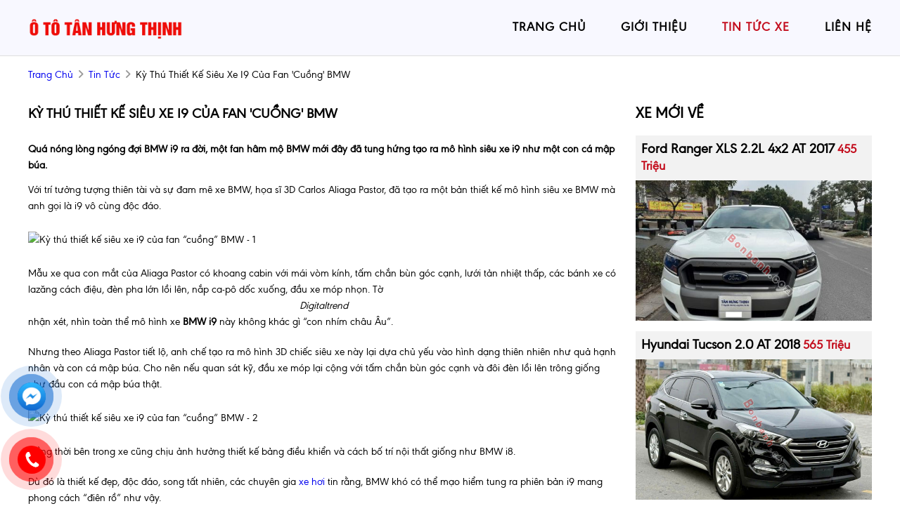

--- FILE ---
content_type: text/html; charset=utf-8
request_url: https://autotanhungthinh.com/news/466/40/ky-thu-thiet-ke-sieu-xe-i9-cua-fan-cuong-bmw
body_size: 5929
content:
<!DOCTYPE html>
<html lang="vi"><head>   
    
<base href="https://autotanhungthinh.com/" />
<meta http-equiv="Content-Type" content="text/html; charset=utf-8" />


    
<meta charset="UTF-8">
<meta http-equiv="Content-Type" content="text/html; charset=UTF-8">
<meta name="viewport" content="width=device-width, init-scale=1, maximum-scale=1"/>
<title>Kỳ thú thiết kế siêu xe i9 của fan 'cuồng' BMW</title>
<meta name="author" content="Salon Ô tô Tân Hưng Thịnh">
<meta name="description" content="Với trí tưởng tượng thiên tài và sự đam  mê xe BMW, họa sĩ 3D Carlos Aliaga Pastor, đã tạo ra một bản thiết kế mô ...">
<meta property="og:url" content="https://autotanhungthinh.com/news/466/40/ky-thu-thiet-ke-sieu-xe-i9-cua-fan-cuong-bmw" />
<meta property="og:type" content="website" />
<meta property="og:title" content="Kỳ thú thiết kế siêu xe i9 của fan 'cuồng' BMW" />
<meta property="og:description" content="Với trí tưởng tượng thiên tài và sự đam  mê xe BMW, họa sĩ 3D Carlos Aliaga Pastor, đã tạo ra một bản thiết kế mô ..." />
<meta property="og:image" content="http://24h-img.24hstatic.com/upload/1-2015/images/2015-01-05/1420469338-muvarsz_bmw2_ihna.jpg" />
<meta itemprop="image" content="http://24h-img.24hstatic.com/upload/1-2015/images/2015-01-05/1420469338-muvarsz_bmw2_ihna.jpg" /> 
<meta property="og:site_name" content="autotanhungthinh.com" />
<link rel="shortcut icon" href="https://autotanhungthinh.com/uploads/salon/images/intro/intro-01.jpg"/>
<link rel="stylesheet" type="text/css" href="https://autotanhungthinh.com/uploads/salon/fontawesome/css/all.css"/>
<link rel="stylesheet" href="https://cdnjs.cloudflare.com/ajax/libs/font-awesome/6.1.1/css/all.min.css" integrity="sha512-KfkfwYDsLkIlwQp6LFnl8zNdLGxu9YAA1QvwINks4PhcElQSvqcyVLLD9aMhXd13uQjoXtEKNosOWaZqXgel0g==" crossorigin="anonymous" referrerpolicy="no-referrer" />
<!--Css-->
<link rel="stylesheet" type="text/css" href="https://autotanhungthinh.com/uploads/salon/css/tanhungthinh_news_attr.css"/>
<link rel="stylesheet" type="text/css" href="https://autotanhungthinh.com/uploads/salon/css/tanhungthinh_styles.css"/>
<link rel="stylesheet" type="text/css" href="https://autotanhungthinh.com/uploads/salon/css/tanhungthinh_header.css"/>
<link rel="stylesheet" type="text/css" href="https://autotanhungthinh.com/uploads/salon/css/tanhungthinh_banner.css"/>
<link rel="stylesheet" type="text/css" href="https://autotanhungthinh.com/uploads/salon/css/tanhungthinh_menu.css"/>
<link rel="stylesheet" type="text/css" href="https://autotanhungthinh.com/uploads/salon/css/tanhungthinh_main.css"/>
<link rel="stylesheet" type="text/css" href="https://autotanhungthinh.com/uploads/salon/css/tanhungthinh_footer.css"/>

<!--Js-->
<script src="https://autotanhungthinh.com/uploads/salon/js/jquery.min.js" type="text/javascript"></script>
<script src="https://autotanhungthinh.com/uploads/salon/js/jquery.cookie.js" type="text/javascript"></script>
<script src="https://autotanhungthinh.com/uploads/salon/js/tanhungthinh_main.js" type="text/javascript"></script>
<script src="https://autotanhungthinh.com/uploads/salon/js/traffic_btn.js" type="text/javascript"></script>
<script src="https://autotanhungthinh.com/uploads/salon/js/tanhungthinh_news.js" type="text/javascript"></script>
<!--Slider-->
<link rel="stylesheet" type="text/css" href="https://autotanhungthinh.com/uploads/salon/plugins/slick-slider/slick.css"/>
<link rel="stylesheet" type="text/css" href="https://autotanhungthinh.com/uploads/salon//plugins/slick-slider/slick-theme.css"/>
<script src="https://autotanhungthinh.com/uploads/salon/plugins/slick-slider/slick.min.js" type="text/javascript"></script>
<link href="https://fonts.googleapis.com/css2?family=Material+Icons" rel="stylesheet">
<link href="https://fonts.googleapis.com/css2?family=Material+Icons+Outlined" rel="stylesheet">
<link href="https://fonts.googleapis.com/css2?family=Material+Icons+Round" rel="stylesheet">
<link href="https://fonts.googleapis.com/css2?family=Material+Icons+Sharp" rel="stylesheet">
<link href="https://fonts.googleapis.com/css2?family=Material+Icons+Two+Tone" rel="stylesheet">
  <!--photoswipe-->
  <link rel="stylesheet" href="https://autotanhungthinh.com/uploads/salon/plugins/photoSwipe/photoswipe.css">
  <link rel="stylesheet" href="https://autotanhungthinh.com/uploads/salon/plugins/photoSwipe/default-skin.css">
  <script src="https://autotanhungthinh.com/uploads/salon/plugins/photoSwipe/photoswipe.min.js"></script>
  <script src="https://autotanhungthinh.com/uploads/salon/plugins/photoSwipe/photoswipe-ui-default.min.js"></script>
  <script src="https://autotanhungthinh.com/uploads/salon/plugins/photoSwipe/jqPhotoSwipe.js"></script>
  <script type="text/javascript">
   var root_url = 'https://autotanhungthinh.com';
</script>
</head><body>
<main>
<nav>
  <div class="tanhungthinh-container">
      <div class="tanhungthinh-logo">
          <a href="https://autotanhungthinh.com" title="Salon Ô tô Tân Hưng Thịnh"><img src="https://autotanhungthinh.com/uploads/salon/images/logo-tan-hung-thinh.png"></a>
          <div class="tanhungthinh-icon-nav" onclick="xaMenuMb(this)">
              <p class="tanhungthinh-bar1"></p>
              <p class="tanhungthinh-bar2"></p>
              <p class="tanhungthinh-bar3"></p>
          </div>
      </div>
      <ul class="tanhungthinh-menu">
         <li class="tanhungthinh-item"><a href="https://autotanhungthinh.com" title="Salon Ô tô Tân Hưng Thịnh" >trang
        chủ</a></li>
    <li class="tanhungthinh-item"><a href="https://autotanhungthinh.com/gioi-thieu" title="giới thiệu" >giới thiệu</a></li>
    <li class="tanhungthinh-item"><a href="https://autotanhungthinh.com/tin-tuc" title="tin tức xe" class="tanhungthinh-active-menu" >tin tức xe</a></li>
    <li class="tanhungthinh-item"><a href="https://autotanhungthinh.com/lien-he" title="liên hệ" >liên hệ</a></li>
    </ul>
  </div>
</nav>

     
<script type="text/javascript">
/* <![CDATA[ */

writeJavaScriptCookie();

function writeJavaScriptCookie() {
  var date = new Date();
  date.setTime(date.getTime()+(60*60*1000));
  var the_cookie_date = date;
  var the_cookie = "cmsms_statistics_javascript_detected=true";
  the_cookie = the_cookie + ";expires=" + the_cookie_date;
  document.cookie=the_cookie;
}
/* ]]> */
</script>
    
      
    <script type="text/javascript">

/* <![CDATA[ */

writeResolutionCookie();

function writeResolutionCookie() {
  var date = new Date();
  date.setTime(date.getTime()+(60*60*1000));
  var the_cookie_date = date;
  var the_cookie = "cmsms_statistics_module_resolution="+ screen.width +"x"+ screen.height;
  var the_cookie = the_cookie + ";expires=" + the_cookie_date;
  document.cookie=the_cookie;

  var bn=navigator.appName;    // Browser Name
  if (bn.substring(0,9)=="Microsoft") {
     bn="MSIE";            // browser name, cont'd
  };         
  var cd=(bn=="MSIE")?screen.colorDepth:screen.pixelDepth; // Color depth
  if (cd!="undefined") {
    var the_depthcookie="cmsms_statistics_module_colordepth=";
    the_depthcookie=the_depthcookie+cd;
    the_depthcookie = the_depthcookie + ";expires=" + the_cookie_date;
    document.cookie=the_depthcookie;
  }
}
/* ]]> */
</script>
    
    
    
<link rel="stylesheet" href="https://autotanhungthinh.com/uploads/salon/css/tanhungthinh_news_detail.css">
<!--breadcrumb-->
    <div class="tanhungthinh-breadcrumb tanhungthinh-container">
       <a href="https://autotanhungthinh.com" title="Salon Ô tô Tân Hưng Thịnh">trang chủ</a>
        <i class="fas fa-angle-right"></i>  
         <a href="https://autotanhungthinh.com/tin-tuc" title="Tin tức">Tin tức</a>
        <i class="fas fa-angle-right"></i>
        <span class="tanhungthinh-text">Kỳ thú thiết kế siêu xe i9 của fan 'cuồng' BMW</span>
    </div>

<div class="tanhungthinh-wrapper tanhungthinh-container">
    <!--chi tiết bài viết tin tức-->
    <div class="tanhungthinh-col-l" style='line-height: 22px;'>
                                 <h2 class="tanhungthinh-title-detail" style="font-weight: bold;">Kỳ th&uacute; thiết kế si&ecirc;u xe i9 của fan &#039;cuồng&#039; BMW</h2>
                <div class="tanhungthinh-description">
            <strong style="font-size: 16px !important; line-height: 25px;"><p>Qu&aacute; n&oacute;ng l&ograve;ng ng&oacute;ng đợi BMW i9 ra đời, một fan h&acirc;m mộ BMW mới đ&acirc;y đ&atilde; tung hứng tạo ra m&ocirc; h&igrave;nh si&ecirc;u xe i9 như một con c&aacute; mập b&uacute;a.</p></strong>
        </div>
                        <div class="tanhungthinh-news-content news-content-dt">
            <p>Với tr&iacute; tưởng tượng thi&ecirc;n t&agrave;i v&agrave; sự đam  m&ecirc; xe BMW, họa sĩ 3D Carlos Aliaga Pastor, đ&atilde; tạo ra một bản thiết kế m&ocirc;  h&igrave;nh si&ecirc;u xe BMW m&agrave; anh gọi l&agrave; i9 v&ocirc; c&ugrave;ng độc đ&aacute;o.</p>
<p><img class="news-image" style="display: block; margin-left: auto; margin-right: auto;" src="http://24h-img.24hstatic.com/upload/1-2015/images/2015-01-05/1420469338-muvarsz_bmw2_ihna.jpg" alt="Kỳ th&uacute; thiết kế si&ecirc;u xe i9 của fan &ldquo;cuồng&rdquo; BMW - 1" width="550" /></p>
<p>Mẫu xe qua con mắt của Aliaga Pastor c&oacute;  khoang cabin với m&aacute;i v&ograve;m k&iacute;nh, tấm chắn b&ugrave;n g&oacute;c cạnh, lưới tản nhiệt  thấp, c&aacute;c b&aacute;nh xe c&oacute; lazăng c&aacute;ch điệu, đ&egrave;n pha lớn lồi l&ecirc;n, nắp ca-p&ocirc;  dốc xuống, đầu xe m&oacute;p nhọn. Tờ <em>Digitaltrend</em> nhận x&eacute;t, nh&igrave;n to&agrave;n thể m&ocirc; h&igrave;nh xe <strong>BMW i9</strong> n&agrave;y kh&ocirc;ng kh&aacute;c g&igrave; &ldquo;con nh&iacute;m ch&acirc;u &Acirc;u&rdquo;.</p>
<p>Nhưng theo Aliaga Pastor tiết lộ, anh  chế tạo ra m&ocirc; h&igrave;nh 3D chiếc si&ecirc;u xe n&agrave;y lại dựa chủ yếu v&agrave;o h&igrave;nh dạng  thi&ecirc;n nhi&ecirc;n như quả hạnh nh&acirc;n v&agrave; con c&aacute; mập b&uacute;a. Cho n&ecirc;n nếu quan s&aacute;t  kỹ, đầu xe m&oacute;p lại cộng với tấm chắn b&ugrave;n g&oacute;c cạnh&nbsp; v&agrave; đ&ocirc;i đ&egrave;n lồi l&ecirc;n  tr&ocirc;ng giống như đầu con c&aacute; mập b&uacute;a thật.</p>
<p><img class="news-image" style="display: block; margin-left: auto; margin-right: auto;" src="http://24h-img.24hstatic.com/upload/1-2015/images/2015-01-05/1420469338-nhzwbmw4_ighb.jpg" alt="Kỳ th&uacute; thiết kế si&ecirc;u xe i9 của fan &ldquo;cuồng&rdquo; BMW - 2" width="550" /></p>
<p>Đồng thời b&ecirc;n trong xe cũng chịu ảnh hưởng thiết kế bảng điều khiển v&agrave; c&aacute;ch bố tr&iacute; nội thất giống như BMW i8.</p>
<p>D&ugrave; đ&oacute; l&agrave; thiết kế đẹp, độc đ&aacute;o, song tất nhi&ecirc;n, c&aacute;c chuy&ecirc;n gia <a class="TextlinkBaiviet" href="http://www.24h.com.vn/o-to-xe-may-c77.html">xe hơi</a> tin rằng, BMW kh&oacute; c&oacute; thể mạo hiểm tung ra phi&ecirc;n bản i9 mang phong c&aacute;ch &ldquo;đi&ecirc;n rồ&rdquo; như vậy.</p>
<p>&nbsp;</p>
<p><img class="news-image" style="display: block; margin-left: auto; margin-right: auto;" src="http://24h-img.24hstatic.com/upload/1-2015/images/2015-01-05/1420469338-hofrbmw5_copy__ffhn.jpg" alt="Kỳ th&uacute; thiết kế si&ecirc;u xe i9 của fan &ldquo;cuồng&rdquo; BMW - 3" width="550" /></p>
<p>Trước đ&oacute;, theo <em>Autocar</em>, BMW i9 được tuy&ecirc;n bố sẽ ra mắt v&agrave;o năm 2016. Si&ecirc;u xe sẽ c&oacute; th&acirc;n xe thiết kế bằng vật liệu sợi carbon tổng hợp như BWi8.</p>
<p>Tuy nhi&ecirc;n, i9 sẽ sử dụng động cơ 3.0 l&iacute;t  l&agrave;m việc song song với động cơ điện, cho c&ocirc;ng suất 500 m&atilde; lực v&agrave; khả  năng tăng tốc từ 0-97 km/h chỉ trong v&ograve;ng 3.5 gi&acirc;y. Đ&oacute; sẽ l&agrave; một cải  thiện đ&aacute;ng kể so với th&agrave;nh t&iacute;ch 4.1 gi&acirc;y của người tiền nhiệm i8.</p>
<p>BMW i9 cũng được kỳ vọng sẽ khuất phục được c&aacute;c đối thủ đ&aacute;ng gờm như McLaren P1, Porsche 918 v&agrave; Ferrari LaFerrari.&nbsp;</p>
<p style="text-align: right;"><strong>Theo hn.24h.com.vn</strong></p>
        </div>
                        <!--tin mới nhất-->
        <ul class="tanhungthinh-box-news">
                <li class="tanhungthinh-item">
                    <a href="news/465/40/lo-audi-q8-doi-thu-cua-x6-va-gle-coupe" title="Lộ Audi Q8 đối thủ của X6 và GLE Coupe">
                        <i class="fa-solid fa-angle-right"></i> Lộ Audi Q8 đối thủ của X6 và GLE Coupe
                    </a>
                </li>
                               <li class="tanhungthinh-item">
                    <a href="news/464/40/an-tuong-voi-10-xe-the-thao-mang-thiet-ke-shooting-brake" title="Ấn tượng với 10 xe thể thao mang thiết kế Shooting Brake">
                        <i class="fa-solid fa-angle-right"></i> Ấn tượng với 10 xe thể thao mang thiết kế Shooting Brake
                    </a>
                </li>
                               <li class="tanhungthinh-item">
                    <a href="news/463/40/trieu-phu-canada-dat-hang-mclaren-p1-dac-biet" title="Triệu phú Canada đặt hàng McLaren P1 đặc biệt">
                        <i class="fa-solid fa-angle-right"></i> Triệu phú Canada đặt hàng McLaren P1 đặc biệt
                    </a>
                </li>
                               <li class="tanhungthinh-item">
                    <a href="news/462/40/rolls-royce-suhail-collection---ton-vinh-khoa-hoc" title="Rolls-Royce Suhail Collection - tôn vinh khoa học">
                        <i class="fa-solid fa-angle-right"></i> Rolls-Royce Suhail Collection - tôn vinh khoa học
                    </a>
                </li>
                               <li class="tanhungthinh-item">
                    <a href="news/461/40/mercedes-benz-s600-guard-chong-dan-cuc-chat" title="Mercedes-Benz S600 Guard chống đạn cực chất">
                        <i class="fa-solid fa-angle-right"></i> Mercedes-Benz S600 Guard chống đạn cực chất
                    </a>
                </li>
                               <li class="tanhungthinh-item">
                    <a href="news/460/40/lamborghini-veneno-van-hot-nhu-thuo-ban-dau" title="Lamborghini Veneno vẫn 'hot' như thuở ban đầu">
                        <i class="fa-solid fa-angle-right"></i> Lamborghini Veneno vẫn 'hot' như thuở ban đầu
                    </a>
                </li>
                               <li class="tanhungthinh-item">
                    <a href="news/459/40/tuy-chon-xa-xi-cua-xe-hoi" title="Tùy chọn xa xỉ của xe hơi">
                        <i class="fa-solid fa-angle-right"></i> Tùy chọn xa xỉ của xe hơi
                    </a>
                </li>
                               <li class="tanhungthinh-item">
                    <a href="news/458/40/mercedes-s-class-do-cong-suat-khung-1000-ma-luc" title="Mercedes S-class độ công suất 'khủng' 1.000 mã lực">
                        <i class="fa-solid fa-angle-right"></i> Mercedes S-class độ công suất 'khủng' 1.000 mã lực
                    </a>
                </li>
                               <li class="tanhungthinh-item">
                    <a href="news/457/40/bmw-m3-2015-ve-viet-nam-gia-gan-38-ty-dong" title="BMW M3 2015 về Việt Nam giá gần 3,8 tỷ đồng">
                        <i class="fa-solid fa-angle-right"></i> BMW M3 2015 về Việt Nam giá gần 3,8 tỷ đồng
                    </a>
                </li>
                               <li class="tanhungthinh-item">
                    <a href="news/456/40/aston-martin-db10---sieu-xe-the-thao-moi" title="Aston Martin DB10 - siêu xe thể thao mới">
                        <i class="fa-solid fa-angle-right"></i> Aston Martin DB10 - siêu xe thể thao mới
                    </a>
                </li>
               
            </ul>
        
            </div>
    <!--xe mới về-->
   
    
        <div class="tanhungthinh-col-r">
          <!--xe mới về-->
          <h2 class="tanhungthinh-title"> <span>xe mới về</span></h2>
          <ul class="tanhungthinh-new-car">
                          <li class="tanhungthinh-item">
                  <div class="tanhungthinh-info-car flex-box">
                      <span class="title-dang-ban">
                        <a class="tanhungthinh-car" href="https://autotanhungthinh.com/Xe-ford-ranger-xls_2.2l_4x2_at-2017-112467" title="Ford Ranger XLS 2.2L 4x2 AT 2017">Ford Ranger XLS 2.2L 4x2 AT 2017</a>
                      </span>
                      <span class="gia-insize">455 Triệu</span>
                  </div>
                  <div class="info-car-line">
                      <a href="https://autotanhungthinh.com/Xe-ford-ranger-xls_2.2l_4x2_at-2017-112467" title="Ford Ranger XLS 2.2L 4x2 AT 2017" class="tanhungthinh-img">
                          <img src="https://bonbanh.com/uploads/users/40409/car/6631259/m_1768871273.353.jpg" alt="Ford Ranger XLS 2.2L 4x2 AT 2017">
                      </a>
                      
                  </div>
                  
              </li>
                            <li class="tanhungthinh-item">
                  <div class="tanhungthinh-info-car flex-box">
                      <span class="title-dang-ban">
                        <a class="tanhungthinh-car" href="https://autotanhungthinh.com/Xe-hyundai-tucson-2.0_at-2018-112466" title="Hyundai Tucson 2.0 AT 2018">Hyundai Tucson 2.0 AT 2018</a>
                      </span>
                      <span class="gia-insize">565 Triệu</span>
                  </div>
                  <div class="info-car-line">
                      <a href="https://autotanhungthinh.com/Xe-hyundai-tucson-2.0_at-2018-112466" title="Hyundai Tucson 2.0 AT 2018" class="tanhungthinh-img">
                          <img src="https://autotanhungthinh.com/uploads/img/2026/03/112466/large_2aaa5fa9e238e5141666b40bdb8d35ce.jpg" alt="Hyundai Tucson 2.0 AT 2018">
                      </a>
                      
                  </div>
                  
              </li>
                            <li class="tanhungthinh-item">
                  <div class="tanhungthinh-info-car flex-box">
                      <span class="title-dang-ban">
                        <a class="tanhungthinh-car" href="https://autotanhungthinh.com/Xe-hyundai-tucson-2.0_at_crdi-2017-112465" title="Hyundai Tucson 2.0 AT CRDi 2017">Hyundai Tucson 2.0 AT CRDi 2017</a>
                      </span>
                      <span class="gia-insize">585 Triệu</span>
                  </div>
                  <div class="info-car-line">
                      <a href="https://autotanhungthinh.com/Xe-hyundai-tucson-2.0_at_crdi-2017-112465" title="Hyundai Tucson 2.0 AT CRDi 2017" class="tanhungthinh-img">
                          <img src="https://autotanhungthinh.com/uploads/img/2026/03/112465/large_8e53a8d512f5c1ead7b481a93cdbf3de.jpg" alt="Hyundai Tucson 2.0 AT CRDi 2017">
                      </a>
                      
                  </div>
                  
              </li>
                            <li class="tanhungthinh-item">
                  <div class="tanhungthinh-info-car flex-box">
                      <span class="title-dang-ban">
                        <a class="tanhungthinh-car" href="https://autotanhungthinh.com/Xe-toyota-innova-2.0e-2015-112464" title="Toyota Innova 2.0E 2015">Toyota Innova 2.0E 2015</a>
                      </span>
                      <span class="gia-insize">265 Triệu</span>
                  </div>
                  <div class="info-car-line">
                      <a href="https://autotanhungthinh.com/Xe-toyota-innova-2.0e-2015-112464" title="Toyota Innova 2.0E 2015" class="tanhungthinh-img">
                          <img src="https://autotanhungthinh.com/uploads/img/2026/03/112464/large_60bd1f116397fac32e4b859b30ee84ef.jpg" alt="Toyota Innova 2.0E 2015">
                      </a>
                      
                  </div>
                  
              </li>
                            <li class="tanhungthinh-item">
                  <div class="tanhungthinh-info-car flex-box">
                      <span class="title-dang-ban">
                        <a class="tanhungthinh-car" href="https://autotanhungthinh.com/Xe-suzuki-ertiga-hybrid_1.5_at-2023-112461" title="Suzuki Ertiga Hybrid 1.5 AT 2023">Suzuki Ertiga Hybrid 1.5 AT 2023</a>
                      </span>
                      <span class="gia-insize">455 Triệu</span>
                  </div>
                  <div class="info-car-line">
                      <a href="https://autotanhungthinh.com/Xe-suzuki-ertiga-hybrid_1.5_at-2023-112461" title="Suzuki Ertiga Hybrid 1.5 AT 2023" class="tanhungthinh-img">
                          <img src="https://autotanhungthinh.com/uploads/img/2026/02/112461/large_0e4ab7b7c88deb6dd85095bdd03c698e.jpg" alt="Suzuki Ertiga Hybrid 1.5 AT 2023">
                      </a>
                      
                  </div>
                  
              </li>
              
          </ul>
          <!--quảng cáo-->
          <div class="tanhungthinh-qc">
                <a href="javascript:void(0);" title="Salon Ô tô Tân Hưng Thịnh"><img src="https://autotanhungthinh.com/uploads/salon/images/tanhungthinh-right-banner.jpg" alt=""></a>
            </div>
      </div>

</div>    
    
    <link rel="stylesheet" href="https://autotanhungthinh.com/uploads/salon/css/tanhungthinh_news_attr.css">
    <script src="https://autotanhungthinh.com/uploads/salon/js/tanhungthinh_news.js"></script>
    
</main>

    
 
 <!---Footer--->
<footer>
  <div class="tanhungthinh-footer">
      <div class="tanhungthinh-container">
          <ul class="tanhungthinh-box tanhungthinh-box-salon">
              <li class="tanhungthinh-item"><h2>Salon Ô tô Tân Hưng Thịnh</h2></li>
              <li class="tanhungthinh-item">
                  <i class="fas fa-map-marker-alt"></i>
                  <span>77 Nguyễn Văn Cừ - Long Biên -  Hà Nội</span>
              </li>
              <li class="tanhungthinh-item">
                  <i class="fas fa-phone-alt"></i>
                  <span>0989098258 </span>
              </li>
              <li class="tanhungthinh-item">
                  <i class="fa-regular fa-envelope"></i>
                  nguyenminhtuan74@gmail.com
              </li>
          </ul>
          <ul class="tanhungthinh-box tanhungthinh-page">
              <li class="tanhungthinh-item"><h2>danh mục</h2></li>
              <li class="tanhungthinh-item"><a href="https://autotanhungthinh.com" title="Trang chủ">Trang chủ</a></li>
              <li class="tanhungthinh-item"><a href="https://autotanhungthinh.com/gioi-thieu" title="Giới thiệu">Giới thiệu</a></li>
              <li class="tanhungthinh-item"><a href="https://autotanhungthinh.com/tin-tuc" title="Tin tức xe">Tin tức</a></li>
              <li class="tanhungthinh-item"><a href="https://autotanhungthinh.com/lien-he" title="Liên hệ">Liên hệ</a></li>
          </ul>
          <ul class="tanhungthinh-box">
              <li class="tanhungthinh-item"><h2>Fanpage</h2></li>
              <li>
                  <iframe src="https://www.facebook.com/plugins/page.php?href=https%3A%2F%2Fwww.facebook.com%2Fautotanhungthinh&tabs=timeline&width=500&height=331&small_header=false&adapt_container_width=true&hide_cover=false&show_facepile=true&appId" width="500" height="201" style="border:none;overflow:hidden" scrolling="no" frameborder="0" allowfullscreen="true" allow="autoplay; clipboard-write; encrypted-media; picture-in-picture; web-share"></iframe>
              </li>
          </ul>
      </div>
      <div class="tanhungthinh-container footer-bottom">
          <span>Bản quyền thuộc về <strong>Salon Ô tô Tân Hưng Thịnh.</strong></span>
          <span>Thiết kế bởi                 <a href="https://bonbanh.com" title="oto, mua bán ô tô">Bonbanh.com - Chuyên trang mua bán ô tô</a>
                 
          </span>
      </div>
  </div>
</footer>
<!--liên hệ kh-->
<div class="contact-box">
 <!--messenger fb chat icon-->
    <div class="kh-fbm">
        <div class="phone-box"></div>
        <div class="img-phone">
            <a href="https://m.me/684546234893016" target="_blank" onclick="traffic_btn('mess');"><img src="https://autotanhungthinh.com/uploads/salon/images/messenger.png"></a>
        </div>
    </div>
  <div class="kh-phone">
      <div class="phone-box"></div>
      <div class="img-phone">
        <a href="tel:0989098258" target="_blank" onclick="traffic_btn('phone');"><img src="https://autotanhungthinh.com/uploads/salon/images/phone.png"></a>
      </div>
  </div>
</div>
<!--nút lên đầu trang-->
<button onclick="topFunction()" id="myBtn" title="Go to top"><i class="fas fa-angles-up"></i></button>

<script>
  //Get the button
  var mybutton = document.getElementById("myBtn");
  
  // When the user scrolls down 20px from the top of the document, show the button
  window.onscroll = function() {scrollFunction()};
  
  function scrollFunction() {
    if (document.body.scrollTop > 20 || document.documentElement.scrollTop > 20) {
      mybutton.style.display = "block";
    } else {
      mybutton.style.display = "none";
    }
  }
  
  // When the user clicks on the button, scroll to the top of the document
  function topFunction() {
      $([document.documentElement, document.body]).animate({
          scrollTop: 0
      }, 300);
      }
</script>


</body>
</html>

--- FILE ---
content_type: text/css
request_url: https://autotanhungthinh.com/uploads/salon/css/tanhungthinh_styles.css
body_size: 2866
content:
@font-face {
    font-family: baomoi;
    src: url(../font/Baomoi_gdi.otf);
}

@font-face {
    font-family: baomoi;
    src: url(../font/Baomoi_gdi.otf);
}

:root {
    --xaBlack: #3c3d3c;
    --xaBlackF: #242529;
    --xaWhite: #ffffff;
    --xaBlue: #dfdede;
    --xaBreadcrumb: #999;
    --red: #c30d1d;
    --yellow-color: #ffe900;
    --xaListLink: #293241;
}

html {
    font-size: 62.5%;
}

* {
    margin: 0;
    padding: 0;
    box-sizing: border-box;
    -moz-box-sizing: border-box;
    -webkit-box-sizing: border-box;
    line-height: 2.3rem;
    font-size: 1.5rem;
    font-family: 'baomoi', sans-serif;
    text-decoration: none;
}

h1 {
    font-family: 'baomoi', sans-serif;
    font-size: 2.0rem;
    text-transform: uppercase;
    line-height: 2.8rem;
}

h2 {
    font-family: 'baomoi', sans-serif;
    font-size: 2.0rem;
    text-transform: uppercase;
    line-height: 2.8rem;
    color: var(--xaRed);
}

h3 {
    font-family: 'baomoi', sans-serif;
    font-size: 1.6rem;
    line-height: 2.4rem;
    text-transform: uppercase;
}
h1 span, h2 span
{
    padding-right: 15px;
    z-index: 1;
    position: relative;
    display: inline-block;
    font-size: 1.1em;
}

.tanhungthinh-title span.news-01
{
    color: #fff;
}
.tanhungthinh-clear-fix {
    clear: both;
}

a {
   cursor: pointer;
}

a:hover {
    color: var(--red);
}

ul li {
    list-style: none;
}

img {
    width: 100%;
    vertical-align: middle;
    object-fit: cover;
}

.tanhungthinh-active-menu-make {
    opacity: 1 !important;
}

select {
    height: 35px;
    border: 1px solid #c7c5c5;
}

.tanhungthinh-box-btn {
    width: 100%;
    text-align: center;
   
}

.tanhungthinh-btn-views {
    display: inline-block;
    background: var(--red);
    color: var(--xaWhite);
    padding: 0.8rem 6rem;
    text-transform: uppercase;
    font-weight: bold;
   
}

.tanhungthinh-btn-views:hover {
    
    color: black;
}

.tanhungthinh-container {
    width: 1200px;
    margin: 0 auto;
}

.tanhungthinh-loading-img {
    position: fixed;
    top: 0;
    right: 0;
    bottom: 0;
    left: 0;
    z-index: 99999;
    background: rgba(33,33,33,.5);
    display: none;
}

.tanhungthinh-box-loading {
    background-repeat:no-repeat;
    background-attachment: fixed;
    background-position: center;
    width: 100%;
    height: 100%;
    z-index: 999999;
    text-align: center;
    display: flex;
    align-items: center;
    justify-content: center;
}

.tanhungthinh-car, .tanhungthinh-car-mb, .tanhungthinh-news {
    font-family: 'baomoi', sans-serif;
    text-transform: capitalize;
    color: black;
    font-size: 2rem;
    line-height: 2.4rem;
    overflow: hidden;
    font-weight: bold;
    margin-top: 8px;
}

.tanhungthinh-price {
    font-family: 'neoSansIntelBold', sans-serif;
    color: var(--xaRed);
    text-transform: capitalize;
    text-align: right;
    font-weight: 700;
    font-size: 1.7rem;
    line-height: 2.5rem;
}

.tanhungthinh-title {
    margin-bottom: 2rem;
    display: flex;
    align-items: center;
    justify-content: flex-start;
    flex-wrap: wrap;
    color: var(--xaRed);
    position: relative;
}


.tanhungthinh-polygon {
    width: 5px;
    height: 15px;
    background: var(--xaRed);
    
    margin-right: 0.5rem;
}

.tanhungthinh-lazy-salon
{
    margin-top: 1em;
}
.tanhungthinh-video
{
    margin-left: 0.5em;
    margin-right: 0.5em;
}

.al-title-video
{
    display: block;
    overflow: hidden;
    height: 70px;
    text-overflow: ellipsis;
    font-size: 0.9em;
    line-height: 1em;
}

.al-title-video a
{
    display: inline;
}

/*quy trình mua xe tại Trần Hùng Auto*/
.quytrinh1
{
    width: 1200px;
    margin: 0 auto;
}
.step {
    padding: 4rem 0;
    
    background-size: cover;
    background-position: bottom;
    position: relative;
    z-index: 0;
}

.step::before {
    content: '';
    position: absolute;
    top: 0;
    left: 50%;
    -webkit-transform: translateX(-50%);
    -ms-transform: translateX(-50%);
    transform: translateX(-50%);
   
    height: 100%;
    display: block;
    z-index: -1;
}

.step h2 {
    text-align: center;
    display: inline-block;
    width: 100%;
    margin-bottom: 2em;
}

.step-list {
    
    display: flex;
    align-items: flex-start;
    flex-wrap: wrap;
    justify-content: space-between;
}

.step-item {
    counter-increment: step;
    position: relative;
    flex-basis: 22%;
    text-align: center;
}

.step-item::before {
    content: counter(step, decimal-leading-zero);
    font-size: 100px;
    font-weight: 700;
    top: 10px;
    color: darkred;
    position: relative;
    
}


*, ::after, ::before {
    box-sizing: border-box;
}

.step-title {
    font-size: 2rem;
    line-height: 2.6rem;
    font-weight: 700;
    margin: 2rem 0;
    text-transform: capitalize;
}



/*phân trang*/
.tanhungthinh-pagination ul {
    display: flex;
    align-items: center;
    justify-content: center;
    margin-bottom: 2.5rem;
}

.tanhungthinh-pagination ul li a {
    display: inline-block;
    text-align: center;
    color: var(--xaBlack);
    width: 3.5rem;
    line-height: 3.5rem;
    margin: 0 0.5rem 0 0;
    background: var(--xaWhite);
    border: 1px solid var(--xaGrayListCars);
}

.tanhungthinh-pagination ul li a:hover {
    background: var(--xaBlue) !important;
    color: var(--xaWhite);
}

.tanhungthinh-active-pag {
    background: var(--xaBlue) !important;
    color: var(--xaWhite) !important;
    font-weight: 700;
}

/*tin tức và tiktok*/
.tin-tuc
{
    padding: 1em;
    background: rgb(88,88,88);
    background: linear-gradient(90deg, rgba(88,88,88,1) 0%, rgba(136,136,136,1) 42%, rgba(88,88,88,1) 100%);
}

.col-tin-tuc
{
    width: 1200px;
    margin: 0 auto;
    display: flex;
    flex-wrap: wrap;
    justify-content: space-between;
}


.list-news
{
    display: flex;
    flex-wrap: wrap;
    justify-content: space-between;
    align-items: flex-start;
    margin-top: 1em;
}

.item-list-news
{
    flex-basis: 24%;
    margin-bottom: 2em;
    background: aliceblue;
    padding: .5em;
}

.item-list-news a, .item-list-news span
{
    color: black;
    line-height: 0.6em;
}
.item-list-news img
{
    margin-bottom: 0.5em;
    height: 220px;
}
.item-list-news a:hover
{
    color: var(--xaRedHover);
}

.item-list-news strong
{
    text-transform: uppercase;
    height: 42px;
    overflow: hidden;
    display: block;
}
.tiktok-icon
{
    background: var(--xaBlue);
    border-radius: 50%;
    width: 30px;
    height: 30px;
    margin-left: 0.8em;
    text-align: center;
}
.tiktok-icon img
{
    width: 17px;
    height: 20px;
    object-fit: cover;
    text-align: center;
}

.car-name-home
{
    display: inline-block;
    height: 45px;
    overflow: hidden;
}

.mo-ta-ngan
{
    color: black;
    margin-top: 1em;
    line-height: 22px;
    display: block;
    overflow: hidden;
    height: 65px;
}
/*breadcrumb*/
.tanhungthinh-breadcrumb {
    padding: 1.5rem 0;
    text-transform: capitalize;
}

.tanhungthinh-breadcrumb .fa-angle-right {
    margin: 0 3px;
    color: var(--xaBreadcrumb);
}

.item-list-news span
{
    overflow: hidden;
    text-overflow: ellipsis;
    line-height: 20px;
    -webkit-line-clamp: 3;
    height: 60px;
     display: -webkit-box;
    -webkit-box-orient: vertical;
}
/*quảng cáo*/
.tanhungthinh-qc {
    margin-top: 2rem;
}
.tanhungthinh-qc img{
   
}

/*nút gọi điện*/
.contact-box {
    position: fixed;
    bottom: 20px;
    z-index: 100;
    left: 0;
}

@keyframes img-phone {
    0% {
        transform: rotate(0) scale(1) skew(1deg);
    }
    10% {
        transform: rotate(-25deg) scale(1) skew(1deg);
    }
    20% {
        transform: rotate(25deg) scale(1) skew(1deg);
    }
    30% {
        transform: rotate(-25deg) scale(1) skew(1deg);
    }
    40% {
        transform: rotate(25deg) scale(1) skew(1deg);
    }
    50% {
        transform: rotate(0) scale(1) skew(1deg);
    }
    100% {
        transform: rotate(0) scale(1) skew(1deg);
    }
}

.kh-phone {
    position: relative;
    visibility: visible;
    background-color: transparent;
    width: 90px;
    height: 90px;
    cursor: pointer;
    z-index: 11;
    -webkit-backface-visibility: hidden;
    -webkit-transform: translateZ(0);
    transition: visibility .5s;
    left: 0;
    bottom: 0;
    display: block;
}

@keyframes zoomEffect {
    0% {
        transform: scale(.9)
    }
    70% {
        transform: scale(1);
        box-shadow: 0 0 0 15px transparent
    }
    100% {
        transform: scale(.9);
        box-shadow: 0 0 0 0 transparent
    }
}

.phone-box {
    width: 65px;
    height: 65px;
    top: 12px;
    left: 12px;
    position: absolute;
    background-color: rgba(255,0,0, .9);
    border-radius: 50%;
    border: 2px solid transparent;
    transition: all .5s;
    -webkit-transform-origin: 50% 50%;
    -ms-transform-origin: 50% 50%;
    transform-origin: 50% 50%;
    -webkit-animation: zoomEffect 1.3s infinite;
    animation: zoomEffect 1.3s infinite;
    opacity: .7;
    box-shadow: 0 0 0 0 red;
}

.img-phone {
    background-color: red;
    width: 40px;
    height: 40px;
    line-height: 40px;
    top: 25px;
    left: 25px;
    position: absolute;
    border-radius: 50%;
    display: flex;
    justify-content: center;
    -webkit-animation: img-phone 1s infinite ease-in-out;
    animation: img-phone 1s infinite ease-in-out;
}

.img-phone a {
    display: block;
    line-height: 37px;
}

.img-phone img {
    max-height: 25px;
    max-width: 27px;
    position: absolute;
    top: 50%;
    left: 50%;
    transform: translate(-50%, -50%);
    -moz-transform: translate(-50%, -50%);
    -webkit-transform: translate(-50%, -50%);
    -o-transform: translate(-50%, -50%);
}

/*chat zalo*/
.kh-zalo {
    position: relative;
    visibility: visible;
    background-color: transparent;
    width: 90px;
    height: 90px;
    cursor: pointer;
    z-index: 11;
    -webkit-backface-visibility: hidden;
    -webkit-transform: translateZ(0);
    transition: visibility .5s;
    left: 0;
    bottom: 0;
    display: block;
}

.kh-zalo .phone-box {
    box-shadow: 0 0 0 0 #0091ff;
    background-color: rgba(0,145,255,.9);
}

.kh-zalo .img-phone {
    background-color: #0091ff;
}

/*chat messenger fb*/
.kh-fbm {
    position: relative;
    visibility: visible;
    background-color: transparent;
    width: 90px;
    height: 90px;
    cursor: pointer;
    z-index: 11;
    -webkit-backface-visibility: hidden;
    -webkit-transform: translateZ(0);
    transition: visibility .5s;
    left: 0;
    bottom: 0;
    display: block;
}

.kh-fbm .phone-box {
    box-shadow: 0 0 0 0 #126bd1;
    background-color: rgba(18,107,209,.9);
}

.kh-fbm .img-phone {
    background-color: #126bd1;
}

.kh-fbm .img-phone img {
    max-height: 45px;
    max-width: 40px;
}

/*nút lên đầu trangr*/
#myBtn {
    display: none;
    position: fixed;
    bottom: 20px;
    right: 30px;
    z-index: 99;
    font-size: 14px;
    border: none;
    outline: none;
    background: #c7c5c5;
    text-align: center;
    cursor: pointer;
    padding: 5px 10px;
    color: var(--red);
}
#myBtn i
{
    color: red;
}
#myBtn:hover {
    background-color: #e5c231;
}

/*giao diện cho phiên bản mobile*/
@media only screen and (max-width: 1230px) {
    .tanhungthinh-container {
        width: 100%;
    }
    .quytrinh1
    {
        width: 100%;
        padding-left: 1rem;
        padding-right: 1rem;
    }
    /*breadcrumb*/
    .tanhungthinh-breadcrumb {
        padding: 1.5rem 1.5rem 0.5rem;
    }
}
@media only screen and (max-width: 1200px)
{
    .tin-tuc
    {
        width: 100%;
        display: inline-flex;
    }
    .tin-cay-col, .title-tin-cay
    {
        width: 100%;
        padding-left: 0.6em;
        padding-right: 0.6em;
    }
    .col-s h3
    {
        height: 48px;
    }
    .col-s p
    {
        height: 69px;
        display: block;
        overflow: hidden;
        text-overflow: ellipsis;
    }

}
@media only screen and (max-width: 1024px) {
    * {
        font-size: 1.4rem;
        line-height: 2.2rem;
    }

    .tanhungthinh-title {
        margin-bottom: 1.5rem;
    }
    .col-tin-tuc
    {
        width: 100%;
    }
    .title-dang-ban
    {
        display: block;
        overflow: hidden;
        height: 48px;
        text-overflow: ellipsis;
    }
}

@media only screen and (max-width: 990px)
{
    .tanhungthinh-list-cars .tanhungthinh-item
    {
        flex-basis: 100% !important;
    }
}
@media only screen and (max-width: 870px)
{
    .item-list-news img
    {
        height: 171px;
    }
}
@media only screen and (max-width: 789px)
{
    .item-list-news img
    {
        height: 131px;
    }
    .col-s
    {
        flex-basis: 49%;
        margin-bottom: 1em;
    }
}

@media only screen and (max-width: 768px) {
    /*breadcrumb*/
    .tanhungthinh-breadcrumb {
        padding: 1.5rem 1.5rem 0;
    }

    h1 {
        font-size: 1.8rem;
        line-height: 2.8rem;
    }

    h2 {
        font-size: 1.8rem;
        line-height: 2.8rem;
    }

    .tanhungthinh-title h2 {
        font-size: 1.8rem;
        line-height: 2.8rem;
    }

    .tanhungthinh-car, .tanhungthinh-news {
       
        line-height: 2.3rem;
    }

    .tanhungthinh-price {
        font-size: 1.5rem;
        line-height: 2.3rem;
    }

    select {
        height: 35px;
    }

    .tanhungthinh-polygon {
        width: 5px;
        height: 13px;
    }
    
    /*tin tức & tiktok*/
    .tin, .tiktok, .tanhungthinh-list-cars .tanhungthinh-item
    {
        flex-basis: 100% !important;
    }
    /*ảnh tin tức*/
    .item-list-news img
    {
        height: 200px;
    }
    .step-item
    {
        flex-basis: 49%;
       margin-bottom: 4em;
    }
}

@media only screen and (max-width: 576px) {
    /*breadcrumb*/
    .tanhungthinh-breadcrumb {
        padding: 1.5rem 1rem 0;
    }
    /*bỏ chiều cao Tên xe*/
    .tanhungthinh-car
    {
        height: auto;
        font-size: 1.3em;
    }
}

@media only screen and (max-width: 480px)
{
    .item-list-news img
    {
        height: 131px;
    }
    .tanhungthinh-box-btn
    {
        margin-top: 0;
        margin-bottom: 0;
    }
    .news-list-2
    {
        margin-bottom: 0 !important;
    }
    .tanhungthinh-btn-views
    {
        width: 100%;
    }
}
@media only screen and (max-width: 420px)
{
    .item-list-news img
    {
        height: 190px;
    }
    .tanhungthinh-car
    {
        font-size: 1.2em;
    }
    .col-s
    {
        flex-basis: 100%;
       
    }
    .title-tin-cay h2
    {
        font-size: 1.1em;
    }
}

@media only screen and (max-width: 360px)
{
    .title-dang-ban
    {
        display: inline;
        height: auto;
    }
}






--- FILE ---
content_type: text/css
request_url: https://autotanhungthinh.com/uploads/salon/css/tanhungthinh_header.css
body_size: 121
content:
:root
{
    --backhead: #151515;
    --linkcolor:#ff5400;
}
/*Header*/
header {
    background: var(--backhead);
}

header .tanhungthinh-box {
    display: flex;
    align-items: center;
    justify-content: flex-end;
    padding: 1.5rem 0;
}

header .tanhungthinh-info-salon {
    display: flex;
    text-align: center;
}

header .tanhungthinh-info-salon p:first-child {
    margin-right: 6rem;
}

header .tanhungthinh-info-salon p span {
    font-weight: 400;
    color: var(--xaWhite);
}

header .tanhungthinh-info-salon p i {
    color: var(--xaWhite);
    margin-right: 0.3rem;
}

@media only screen and (max-width: 1230px) {
    header .tanhungthinh-box {
        padding: 1.5rem;
    }
}

@media only screen and (max-width: 991px) {
    header .tanhungthinh-box {
        padding: 1rem 1.5rem;
    }
}

@media only screen and (max-width: 768px) {
    header .tanhungthinh-box {
        padding: 1rem;
    }

    header .tanhungthinh-info-salon p:first-child {
        margin-right: 3rem;
    }
}

@media only screen and (max-width: 576px) {
    header .tanhungthinh-box {
        padding: 0.5rem 1rem;
    }

    header .tanhungthinh-info-salon {
        flex-direction: column;
        align-items: flex-end;
    }

    header .tanhungthinh-info-salon p:first-child {
        margin-bottom: 0.3em;
        margin-right: 0;
    }
}

@media only screen and (max-width: 360px) {
    header .tanhungthinh-info-salon {
        text-align: left;
    }

    header .tanhungthinh-box {
        align-items: flex-start;
        justify-content: flex-start;
    }

    header .tanhungthinh-info-salon {
        align-items: flex-start;
    }
}


--- FILE ---
content_type: text/css
request_url: https://autotanhungthinh.com/uploads/salon/css/tanhungthinh_banner.css
body_size: 39
content:
/*slick slider*/
#tanhungthinh-banner {
    position: relative;
    text-align: center;
}

#tanhungthinh-banner .slick-dots {
    bottom: 10px !important;
}

#tanhungthinh-banner .slick-dots li {
    margin: 0 !important;
}

#tanhungthinh-banner .slick-dots li.slick-active button:before {
    color: var(--xaRed) !important;
}

#tanhungthinh-banner .slick-dots li button:before {
    font-size: 1rem !important;
    color: var(--xaWhite) !important;
    opacity: 1 !important;
}

.slick-dotted .slick-slider {
    margin-bottom: 0 !important;
}



@media only screen and (max-width: 1024px) {
    #tanhungthinh-banner .slick-slide img {
        height: auto;
    }

    #tanhungthinh-banner .slick-dots {
        bottom: 0 !important;
    }

    #tanhungthinh-banner .slick-dots li button:before {
        font-size: 0.8rem !important;
    }
}

@media only screen and (max-width: 768px) {
    nav .tanhungthinh-logo {
        padding: 1rem;
    }
}

@media only screen and (max-width: 576px) {
    #tanhungthinh-banner .slick-slide img {
        height: 180px;
    }
}


--- FILE ---
content_type: text/css
request_url: https://autotanhungthinh.com/uploads/salon/css/tanhungthinh_menu.css
body_size: 488
content:
:root{
    --colorthea:#fff;
}
nav
{
    background: var(--colorthea);
}
nav .tanhungthinh-container{
    display: flex;
    align-items: center;
    justify-content: space-between;
    flex-wrap: wrap;
    padding: 1.5rem 0;
}

nav .tanhungthinh-logo img {
    width: 220px;
}

nav .tanhungthinh-menu {
    display: flex;
    align-items: center;
    justify-content: space-between;
    flex-wrap: wrap;
}

nav .tanhungthinh-item {
    margin-left: 5rem;
}

nav .tanhungthinh-item a {
    display: inline-block;
    font-size: 1.8rem;
    text-transform: uppercase;
    position: relative;
    padding-bottom: 0.2rem;
    color: #000;
    font-weight: 700;
    letter-spacing: 1px;
}
nav .tanhungthinh-item a:hover
{
    color: var(--red);
}
nav .tanhungthinh-item a:hover:before {
    right: 0;
}

.tanhungthinh-active-menu {
    color: var(--red) !important;
    position: relative;
    
}

.tanhungthinh-active-menu:hover:before {
    right: 100% !important;
}

menu .icon-nav {
    display: none;
}

.tanhungthinh-change .tanhungthinh-bar1 {
    -webkit-transform: rotate(-41deg) translate(-8px, 5px);
    transform: rotate(-41deg) translate(-8px, 5px)
}

.tanhungthinh-change .tanhungthinh-bar2 {
    opacity: 0;
}

.tanhungthinh-change .tanhungthinh-bar3 {
    -webkit-transform: rotate(40deg) translate(-8px, -7px);
    transform: rotate(40deg) translate(-8px, -7px);
}

@media only screen and (max-width: 1230px) {
    nav .tanhungthinh-container {
        padding: 1.5rem;
    }
}

@media only screen and (max-width: 1200px) {
    .tanhungthinh-show-menu {
        position: fixed;
        top: 0;
        height: 100%;
        z-index: 999;
        background: var(--xaListLink);
        flex-flow: column;
    }

    nav {
        padding: 0;
    }

    nav .tanhungthinh-container {
        padding: 0;
    }

    nav .tanhungthinh-item {
        margin-left: 0;
    }

    nav .tanhungthinh-logo {
        display: flex;
        align-items: center;
        justify-content: space-between;
        width: 100%;
        z-index: 100;
        padding: 1.5rem;
    }

    nav .tanhungthinh-logo img {
        width: 150px;
        border: none;
    }

    nav .tanhungthinh-icon-nav {
        display: inline-block;
        cursor: pointer;
    }

    .tanhungthinh-bar1, .tanhungthinh-bar2, .tanhungthinh-bar3 {
        width: 35px;
        height: 4px;
        background: var(--red);
        margin: 0.6rem 0;
        transition: 0.4s;
    }

    nav .tanhungthinh-container .tanhungthinh-menu {
        display: none;
        width: 100%;
        flex-direction: column;
        justify-content: flex-start;
        flex: 1;
        z-index: 999;
        overflow: auto;
    }

    nav .tanhungthinh-container .tanhungthinh-menu li {
        padding: 4rem 0;
    }

    .tanhungthinh-active-menu-mb-t {
        background: #fff;
    }

    .tanhungthinh-active-menu-mb-b {
        background: #f2f2f2;
    }
}

@media only screen and (max-width: 768px) {
    nav .tanhungthinh-container .tanhungthinh-menu li {
        padding: 3rem 0;
        width: 100%;
        text-align: center;
    }
}





--- FILE ---
content_type: text/css
request_url: https://autotanhungthinh.com/uploads/salon/css/tanhungthinh_main.css
body_size: 1297
content:
.tanhungthinh-wrapper {
    display: flex;
    align-items: flex-start;
    justify-content: space-between;
    flex-wrap: wrap;
    padding: 2rem 0;
}

.tanhungthinh-list-cars
{
    display: flex;
    width: 100%;
    justify-content: space-between;
    flex-wrap: wrap;
}

.tanhungthinh-wrapper .tanhungthinh-col-r {
    width: 28%;
}
:root
{
    --backgmain:#ff5400;
}

/*xe đang bán*/
.tanhungthinh-list-cars .tanhungthinh-item {
    display: flex;
    align-items: flex-start;
    justify-content: space-between;
    flex-wrap: wrap;
    flex-basis: 49%;
    margin-bottom: 3rem;
    position: relative;
    background: gainsboro;
    
}


.tanhungthinh-list-cars .tanhungthinh-item .tanhungthinh-box-img {
    width: 44%;
}

.tanhungthinh-list-cars .tanhungthinh-item .tanhungthinh-box-info {
    width: 54%;
}

.tanhungthinh-list-cars .tanhungthinh-item .tanhungthinh-box-img img {
    height: 178px;
    
}

/*.tanhungthinh-list-cars .tanhungthinh-item .tanhungthinh-car-mb {*/
    /*display: none;*/
/*}*/


.tanhungthinh-list-cars .tanhungthinh-box-info .tanhungthinh-info {
    display: flex;
    align-items: flex-start;
    justify-content: space-between;
    flex-wrap: wrap;
   
}

.tanhungthinh-list-cars .tanhungthinh-box-info .tanhungthinh-item-info {
    flex-basis: 49%;
    color: black;
    font-size: 0.95em;
    text-align: center;
    align-items: center;
    display: flex;
    margin-bottom: 1em;
   
}
.tanhungthinh-list-cars .tanhungthinh-box-info .tanhungthinh-item-info span
{
    display: block;
    line-height: 1.5em;
    padding-right: .2em;
    font-size: .9em;
    color: var(--red);
}

.tanhungthinh-list-cars .tanhungthinh-box-info .tanhungthinh-item-info i {
    color: var(--red);
    margin-right: 0.2rem;
    font-size: .8em;
}

.tanhungthinh-list-cars .tanhungthinh-box-info .tanhungthinh-box-price {
   
    color: black;
    padding: 0.5em;
    background: #ffb400;
    display: flex;
    align-items: baseline;
    margin-right: 0.8em;
    margin-bottom: 0.5em;
    justify-content: space-between;
    
}

.tanhungthinh-list-cars .tanhungthinh-box-price .tanhungthinh-price {
    display: inline-block;
    text-align: center;
    font-size: 1.2em;
    color: var(--red);
   
}


.tanhungthinh-list-cars  .tanhungthinh-box-price-mb .tanhungthinh-price {
    display: inline-block;
    clip-path: polygon(0% 0%, 92% 0%, 100% 100%, 0% 100%);
    background: var(--xaRed);
    padding: 1rem 1.5rem;
}

.tanhungthinh-btn-views {
    margin: 2rem 0;
}

.fas-title
{
    font-size: 1em;
    padding-left: .3em;
    font-weight: bold;
}
.title-01
{
    font-size: .95em;
}

/*tin tức*/
.tanhungthinh-list-news .tanhungthinh-item {
    display: flex;
    align-items: flex-start;
    justify-content: space-between;
    flex-wrap: wrap;
    padding: 1.5rem 0 2rem;
    border-bottom: 1px solid var(--xaGrayListCars);
}

.tanhungthinh-list-news .tanhungthinh-item:first-child {
    padding-top: 0;
}

.tanhungthinh-list-news .tanhungthinh-item:last-child {
    padding-bottom: 0;
    border-bottom: none;
}

.tanhungthinh-list-news .tanhungthinh-item .tanhungthinh-item-news {
    display: flex;
    align-items: flex-start;
    justify-content: space-between;
    flex-wrap: wrap;
    margin-top: 1rem;
}

.tanhungthinh-list-news .tanhungthinh-item-news .tanhungthinh-img {
    flex-basis: 35%;
}

.tanhungthinh-list-news .tanhungthinh-item-news .tanhungthinh-des {
    flex-basis: 62%;
}

.tanhungthinh-list-news .tanhungthinh-item-news .tanhungthinh-img img {
    height: 88px;
}

@media only screen and (max-width: 1230px) {
    .tanhungthinh-wrapper {
        padding: 2rem 1.5rem;
    }
}



@media only screen and (max-width: 1024px) {
    /*xe đang bán*/
    .tanhungthinh-wrapper .tanhungthinh-col-l {
        width: 100%;
    }

    .tanhungthinh-wrapper .tanhungthinh-col-r {
        width: 100%;
    }

    .tanhungthinh-list-cars .tanhungthinh-item .tanhungthinh-box-img {
        width: 38%;
    }

    .tanhungthinh-list-cars .tanhungthinh-item .tanhungthinh-box-info {
        width: 60%;
    }

    
    /*khối thông số kỹ thuật xe*/
    .tanhungthinh-list-cars .tanhungthinh-box-info .tanhungthinh-info
    {
        top: 61px;
    }
    
    .tanhungthinh-list-cars .tanhungthinh-box-info .tanhungthinh-box-price
    {
        margin-bottom: 1.5em;
    }
    /*tin tức*/
    .tanhungthinh-box {
        display: flex;
        align-items: flex-start;
        justify-content: space-between;
        flex-wrap: wrap;
    }

    .tanhungthinh-col-r .tanhungthinh-list-news {
        flex-basis: 50%;
    }

    .tanhungthinh-col-r .tanhungthinh-qc {
        flex-basis: 46%;
    }

    .tanhungthinh-list-news .tanhungthinh-item {
        flex-direction: column;
    }

    .tanhungthinh-list-news .tanhungthinh-item-news .tanhungthinh-img img {
        height: 130px;
    }
}
@media only screen and (max-width: 991px)
{
    .tanhungthinh-list-cars .tanhungthinh-box-info .tanhungthinh-item-info
    {
       
        flex-basis: 24%;
    }
    .tanhungthinh-list-cars .tanhungthinh-box-info .tanhungthinh-info
    {
        top: 74px;
    }
}
@media only screen and (max-width: 820px)
{
    .tanhungthinh-list-cars .tanhungthinh-box-info .tanhungthinh-item-info
    {
       
        flex-basis: 49%;
    }
}
@media only screen and (max-width: 768px) {
    .tanhungthinh-wrapper {
        padding: 1.5rem;
    }

    /*xe đang bán*/
    .tanhungthinh-list-cars .tanhungthinh-item .tanhungthinh-box-img {
        width: 40%;
    }

    .tanhungthinh-list-cars .tanhungthinh-item .tanhungthinh-box-info {
        width: 58%;
    }

    .tanhungthinh-list-cars .tanhungthinh-item .tanhungthinh-box-img img {
        height: 197px;
    }

    .tanhungthinh-btn-views {
        margin: 1rem 0 2rem;
    }

    /*tin tức*/
    .tanhungthinh-col-r .tanhungthinh-qc {
        flex-basis: 100%;
    }
    .news-03
    {
        display: none;
    }
    .tanhungthinh-col-r .tanhungthinh-list-news {
        flex-basis: 100%;
    }
    .item-list-news strong
    {
       overflow: hidden;
       display: block;
       height: 48px;
       line-height: 1.8em;
    }
    /*ẩn top header*/
    header .tanhungthinh-box
    {
        display: none;
    }

    .item-list-news
    {
        flex-basis: 49%;
    }
    .tanhungthinh-mxh iframe
    {
        height: 300px;
    }
}

@media only screen and (max-width: 640px) {
    /*xe đang bán*/
    .tanhungthinh-list-cars .tanhungthinh-item .tanhungthinh-box-img img {
        height: 181px;
    }

    .tanhungthinh-list-cars .tanhungthinh-box-price .tanhungthinh-price {
        padding: 0.5rem 1rem;
    }

    .tanhungthinh-list-cars .tanhungthinh-box-info .tanhungthinh-info {
        top: 57px;
    }

    .tanhungthinh-list-cars .tanhungthinh-box-info .tanhungthinh-item-info {
        margin-bottom: 1rem;
    }
}

@media only screen and (max-width: 576px) {
    .tanhungthinh-wrapper {
        padding: 1.5rem 1rem;
    }

    /*xe đang bán*/
    .tanhungthinh-list-cars .tanhungthinh-item .tanhungthinh-box-img {
        width: 100%;
    }

    .tanhungthinh-list-cars .tanhungthinh-item {
        padding: 1rem;
        margin-bottom: 1.5rem;
    }

    .tanhungthinh-list-cars .tanhungthinh-item .tanhungthinh-box-img img {
        height: 297px;
    }

    .tanhungthinh-list-cars .tanhungthinh-item .tanhungthinh-box-info {
        width: 100%;
        padding-top: 1rem;
    }

    .tanhungthinh-list-cars .tanhungthinh-box-info .tanhungthinh-info {
        margin: 2rem 0 0.5rem;
       position: static;
       margin-top: 0;
    }
    .tanhungthinh-list-cars .tanhungthinh-box-info .tanhungthinh-box-price
    {
        margin-top: 1.3rem;
    }
    .tanhungthinh-list-cars .tanhungthinh-box-price .tanhungthinh-price {
        position: static;
    }

    .tanhungthinh-list-cars .tanhungthinh-box-price .tanhungthinh-prepay {
        position: static;
    }

    /*tin tức*/
    .tanhungthinh-list-news .tanhungthinh-item-news .tanhungthinh-img {
        flex-basis: 30%;
    }

    .tanhungthinh-list-news .tanhungthinh-item-news .tanhungthinh-des {
        flex-basis: 68%;
    }

    .tanhungthinh-list-news .tanhungthinh-item-news .tanhungthinh-img img {
        height: 123px;
    }
}

@media only screen and (max-width: 480px) {
    /*tin tức*/
    .tanhungthinh-list-news .tanhungthinh-item-news .tanhungthinh-img img {
        height: 101px;
    }
}
@media only screen and (max-width: 462px) {
    /*tin tức*/
    .step-title
    {
        display: block;
        overflow: hidden;
        height: 52px;
    }
}

@media only screen and (max-width: 420px) {
    /*tin tức*/
    .tanhungthinh-list-news .tanhungthinh-item {
        padding: 1rem 0 1.5rem;
    }

    .tanhungthinh-list-news .tanhungthinh-item-news .tanhungthinh-img {
        flex-basis: 35%;
    }

    .tanhungthinh-list-news .tanhungthinh-item-news .tanhungthinh-des {
        flex-basis: 62%;
    }

    .tanhungthinh-list-news .tanhungthinh-item-news .tanhungthinh-img img {
        height: 102px;
    }
    .item-list-news
    {
        flex-basis: 100%;
    }
    .item-list-news strong
    {
        height: auto;
        line-height: 1.8em;
    }
    /*nút tải thêm xe*/
    .tanhungthinh-btn-views
    {
        width: 100%;
    }
    .tanhungthinh-list-cars .tanhungthinh-item .tanhungthinh-box-img img
    {
        height: 200px;
    }
    .news-03
    {
        display: block;
    }
    .tanhungthinh-list-cars .tanhungthinh-box-info .tanhungthinh-box-price
    {
        margin-bottom: 0 !important;
    }
}

@media only screen and (max-width: 360px) {
    /*tin tức*/
    .tanhungthinh-list-news .tanhungthinh-item-news .tanhungthinh-img img {
        height: 87px;
    }
    .tanhungthinh-mxh iframe
    {
        height: 200px;
    }
    .step-item
    {
        flex-basis: 100%;
        
    }
    .step-title
    {
        height: auto;
    }
    .fix-step
    {
        margin-bottom: 0 !important;
    }
}

@media only screen and (max-width: 320px) {
    /*tin tức*/
    .tanhungthinh-list-news .tanhungthinh-item-news .tanhungthinh-img img {
        height: 77px;
    }
}


--- FILE ---
content_type: text/css
request_url: https://autotanhungthinh.com/uploads/salon/css/tanhungthinh_footer.css
body_size: 978
content:
footer {
    background: linear-gradient(rgba(0, 0, 0, 0.50), rgba(0, 0, 0, 0.50)), transparent url(../images/bg-footer.jpg) center center/cover no-repeat fixed;
    color: #fff;
}

/*hình ảnh salon*/
.footer-bottom
{
    margin: 0 auto;
    text-align: center;
    padding: 1em;
    color: #fff;
    border-top: 1px solid #333;
}
.footer-bottom a
{
    color: #fff;
}
.footer-bottom a:hover
{
    color: red;
}
iframe
{
    max-width: 100%;
}

.tanhungthinh-salon-img {
    background: linear-gradient(rgba(0, 0, 0, 0.70), rgba(0, 0, 0, 0.70)), transparent url(../images/giao-xe/plugins-bg.jpg) center center/cover no-repeat fixed;
    position: relative;
    text-align: center;
    padding: 3rem 0;
}

.tanhungthinh-salon-img .tanhungthinh-title {
    color: var(--xaWhite);
    justify-content: center;
    margin-bottom: 0.5rem;
    padding: 0;
}

.tanhungthinh-salon-img p {
    color: var(--xaWhite);
    margin-bottom: 2rem;
    font-style: italic;
}

.tanhungthinh-lazy-salon {
    display: flex;
    align-items: flex-start;
    justify-content: space-between;
    flex-wrap: wrap;
}

.tanhungthinh-lazy-salon .tanhungthinh-box {
    flex-basis: 24%;
}

.tanhungthinh-lazy-salon .tanhungthinh-box .tanhungthinh-item {
    display: inline-block;
    width: 100%;
    padding: 1rem;
}

.tanhungthinh-lazy-salon .tanhungthinh-box img {
    height: 230px;
    border-radius: 4px;
}

.tanhungthinh-lazy-salon .slick-prev {
    left: 20px !important;
    z-index: 10;
}

.tanhungthinh-lazy-salon .slick-next {
    right: 20px !important;
    z-index: 10;
}

.tanhungthinh-footer .tanhungthinh-container {
    display: flex;
    align-items: flex-start;
    justify-content: space-between;
    flex-wrap: wrap;
    padding-bottom: 2rem;
}

.tanhungthinh-footer .tanhungthinh-container .tanhungthinh-box {
    flex-basis: 30%;
    display: flex;
    align-items: center;
    justify-content: space-between;
    flex-wrap: wrap;
    text-transform: capitalize;
}
.tanhungthinh-box span a
{
    color: #fff;
}
.tanhungthinh-box span a:hover
{
    text-decoration: underline;
}

.tanhungthinh-footer .tanhungthinh-container .tanhungthinh-page {
    flex-basis: 20%;
}

.tanhungthinh-footer .tanhungthinh-container .tanhungthinh-box-mxh {
    flex-basis: 30%;
}

.tanhungthinh-footer .tanhungthinh-box h2 {
    color: var(--red);
    margin-bottom: 1rem;
}

.tanhungthinh-footer .tanhungthinh-box .tanhungthinh-item {
    flex-basis: 100%;
    margin-top: 2rem;
}

.tanhungthinh-footer .tanhungthinh-box .tanhungthinh-item span, footer .tanhungthinh-box .tanhungthinh-item strong {
    color: var(--xaWhite);
}

.tanhungthinh-footer .tanhungthinh-box .tanhungthinh-item i {
    color: var(--red);
    margin-right: 0.2rem;
}

.tanhungthinh-footer .tanhungthinh-box .tanhungthinh-item a {
    color: var(--xaWhite);
}
.tanhungthinh-footer .tanhungthinh-box .tanhungthinh-item a:hover {
    color: var(--red) !important;
}
.tanhungthinh-mxh
{
    display: flex;
}
.tanhungthinh-footer .tanhungthinh-box .tanhungthinh-mxh i {
    display: inline-block;
    font-size: 2rem !important;
    border-radius: 50%;
    background: var(--xaWhite);
}

.tanhungthinh-footer .tanhungthinh-box .tanhungthinh-mxh a {
    display: inline-block;
    cursor: pointer;
    -webkit-transition-duration: 0.2s;
    transition-duration: 0.2s;
    -webkit-transition-timing-function: ease-out;
    transition-timing-function: ease-out;
}

.tanhungthinh-footer .tanhungthinh-box .tanhungthinh-mxh a:hover {
    -webkit-transform: scale(1.2);
    transform: scale(1.2);
}

.tanhungthinh-footer .fa-facebook-f {
    color: var(--xaBlueA) !important;
    margin-right: 1.5rem !important;
    padding: 5px 9px;
    border-radius: 50%;
}

.tanhungthinh-footer .fa-youtube {
    color: var(--xaRed) !important;
    padding: 5px;
    border-radius: 50%;
}

.tanhungthinh-footer .tanhungthinh-box a:hover {
    color: var(--xaRed) !important;
}

.tanhungthinh-footer .tanhungthinh-page .tanhungthinh-item:first-child {
    flex-basis: 100%;
}

.tanhungthinh-footer .tanhungthinh-bb {
    border-top: 1px solid #1E284B;
    text-align: center;
    padding: 2rem 0;
}

.tanhungthinh-bb i {
    margin-right: 0.3rem;
    color: var(--xaWhite);
}

.tanhungthinh-bb span {
    color: var(--xaBreadcrumb);
}

.tanhungthinh-bb strong, .tanhungthinh-bb a {
    color: var(--xaWhite);
    font-weight: 600;
}

.tanhungthinh-bb a:hover {
    color: var(--xaRed);
}
embed, iframe, object {
    max-width: 100%;
}

@media only screen and (max-width: 1230px) {
    footer {
        padding: 2rem 1.5rem 0;
    }

    footer .tanhungthinh-container {
        padding: 0 0.5rem;
    }
}

@media only screen and (max-width: 991px) {
    .tanhungthinh-footer .tanhungthinh-box h2 {
        margin-bottom: 0;
    }

    .tanhungthinh-footer .tanhungthinh-container .tanhungthinh-box {
        flex-basis: 49%;
    }

    .tanhungthinh-footer .tanhungthinh-container .tanhungthinh-box-mxh {
        flex-basis: 100%;
    }
}

@media only screen and (max-width: 768px) {
    .tanhungthinh-footer .tanhungthinh-box .tanhungthinh-item {
        margin-top: 1.5rem;
    }

    /*hình ảnh salon*/
    .tanhungthinh-salon-img {
        height: 290px;
    }

    .tanhungthinh-lazy-salon .tanhungthinh-box img {
        height: 150px;
    }

    /*thông tin*/
    .tanhungthinh-footer .tanhungthinh-container .tanhungthinh-box {
        flex-basis: 100%;
        margin-bottom: 1rem;
    }

    .tanhungthinh-footer .tanhungthinh-container .tanhungthinh-page {
        flex-direction: column;
        align-items: flex-start;
    }

    .tanhungthinh-footer .tanhungthinh-container {
        padding-bottom: 1rem;
    }

    .tanhungthinh-footer .tanhungthinh-bb {
        padding: 1rem 0;
    }
}

@media only screen and (max-width: 576px) {
    footer {
        padding: 2rem 1rem 0;
    }

    /*hình ảnh salon*/
    .tanhungthinh-salon-img {
        height: 310px;
    }
}
@media only screen and (max-width: 530px)
{
    .tanhungthinh-box li iframe
    {
        height: auto; 
    }
}

@media only screen and (max-width: 420px) {
    /*hình ảnh salon*/
    .tanhungthinh-lazy-salon .tanhungthinh-box img {
        height: 115px;
    }

    .tanhungthinh-salon-img {
        height: 180px;
        padding: 1em 0;
    }
    
    .tanhungthinh-salon-img h2 {
        font-size: 1.6rem;
    }

    .tanhungthinh-salon-img p {
        margin-bottom: 1.5rem;
    }
    .mo-ta-ngan
    {
        height: auto;
        margin-top: 0.7em;
    }
}

@media only screen and (max-width: 360px) {
    /*hình ảnh salon*/
    .tanhungthinh-lazy-salon .tanhungthinh-box img {
        height: 102px;
    }

    .tanhungthinh-salon-img h2 {
        font-size: 1.5rem;
    }
}



--- FILE ---
content_type: text/css
request_url: https://autotanhungthinh.com/uploads/salon/css/tanhungthinh_news_detail.css
body_size: 823
content:
nav {
    position: relative;
    border-bottom: 1px solid var(--xaBlue);
    background: ghostwhite;
}

.tanhungthinh-wrapper {
    display: flex;
    align-items: baseline;
    justify-content: space-between;
    flex-wrap: wrap;
    padding: 1.5rem 0;
}

.tanhungthinh-wrapper .tanhungthinh-col-l {
    flex-basis: 70%;
}

.tanhungthinh-wrapper .tanhungthinh-col-r {
    flex-basis: 28%;
}

.tanhungthinh-wrapper .tanhungthinh-col-b {
    flex-basis: 100%;
    margin-top: 4rem;
}

/*xe đang bán*/
.tanhungthinh-new-car
{
    padding: 0;
}

.tanhungthinh-info-car
{
    background: #f2f2f2;
    padding: .5em;
}
.info-car-line
{
    position: relative;
}
.tanhungthinh-price
{
    position: absolute;
    left: 0;
    bottom: 0;
    background: var(--red);
    padding: 0.5em;
}
/*chi tiết bài viết tin tức*/

.tanhungthinh-col-l h2 {
    margin-bottom: 2.5rem;
}

.tanhungthinh-col-l .tanhungthinh-description {
    margin-bottom: 1.2rem;
    font-weight: bold;
}

.tanhungthinh-col-l .tanhungthinh-news-content p {
    margin-bottom: 2rem;
}

.tanhungthinh-col-l .tanhungthinh-news-content p:last-child {
    margin-bottom: 0;
}

.tanhungthinh-col-ll .tanhungthinh-news-content p a {
    color: var(--xaBlack);
}

.tanhungthinh-col-l .tanhungthinh-news-content a:hover {
    color: var(--red);
}

.tanhungthinh-news-content img {
    object-fit: contain;
    height: auto;
}

.tanhungthinh-news-content .caption {
    text-align: center;
}

/*xe mói về*/

.tanhungthinh-col-r .tanhungthinh-new-car .tanhungthinh-item {
   
        margin-bottom: 1em;
        border-radius: 4px;
}
.gia-insize
{
    color: var(--red);
    font-weight: bold;
    flex-basis: 100%;
    font-size: 1.2em;
    margin-top: .5em;
}

.tanhungthinh-price {
    text-align: left;
}



.tanhungthinh-col-r .tanhungthinh-item .tanhungthinh-info-car .tanhungthinh-price {
    color: var(--red);
    margin: 0.2rem 0 0.5rem;
    font-size: 1.5rem;
}

.tanhungthinh-col-r .tanhungthinh-item .tanhungthinh-img img {
    height: 200px;
}
/*tin mới nhất*/
.tanhungthinh-box-news {
   
    margin-top: 3rem;
}

.tanhungthinh-box-news .tanhungthinh-item {
    margin-bottom: 1.5rem;
}

.tanhungthinh-box-news .tanhungthinh-item:last-child {
    margin-bottom: 0;
}

.tanhungthinh-box-news .tanhungthinh-item a {
    display: flex;
    align-items: center;
    justify-content: flex-start;
    font-weight: bold;
    color: #000;
}
.tanhungthinh-box-news .tanhungthinh-item a:hover
{
    color: var(--red);
}

.tanhungthinh-box-news .tanhungthinh-item i {
    font-size: 1rem;
    margin-right: 1rem;
    color: var(--xaGrayNote);
}


@media only screen and (max-width: 1230px) {
    .tanhungthinh-wrapper {
        padding: 1.5rem 1.5rem 3rem;
    }
}

@media only screen and (max-width: 1024px) {
    .tanhungthinh-wrapper .tanhungthinh-col-l {
        flex-basis: 100%;
    }

    .tanhungthinh-wrapper .tanhungthinh-col-r {
        flex-basis: 100%;
        margin-top: 1.5rem;
    }

    /*tin tức*/
    .tanhungthinh-col-l h2 {
        margin-bottom: 1.5rem;
    }

    /*xe mói về*/
    .tanhungthinh-col-r .tanhungthinh-new-car {
        display: flex;
        align-items: flex-start;
        justify-content: space-between;
        flex-wrap: wrap;
    }

    .tanhungthinh-col-r .tanhungthinh-new-car .tanhungthinh-item {
        flex-basis: 24%;
        border: none;
    }

    .tanhungthinh-col-r .tanhungthinh-new-car .tanhungthinh-item:first-child {
        padding: auto;
    }

    .tanhungthinh-col-r .tanhungthinh-new-car .tanhungthinh-item:last-child {
        padding: auto;
    }

    .tanhungthinh-col-r .tanhungthinh-item .tanhungthinh-img img {
        height: 154px;
    }

    
    /*quảng cáo*/
    
}

@media only screen and (max-width: 768px) {
    /*xe mói về*/
    .tanhungthinh-col-r .tanhungthinh-new-car .tanhungthinh-item {
        flex-basis: 49%;
    }

    .tanhungthinh-col-r .tanhungthinh-item .tanhungthinh-img img {
        height: 240px;
    }
    /*ẩn header*/
    header
    {
        display: none;
    }
}

@media only screen and (max-width: 640px) {
    /*xe mói về*/
    .tanhungthinh-col-r .tanhungthinh-item .tanhungthinh-img img {
        height: 199px;
    }
}

@media only screen and (max-width: 576px) {
    .tanhungthinh-wrapper {
        padding: 1.5rem 1rem;
    }

    /*xe mói về*/
    .tanhungthinh-col-r .tanhungthinh-item .tanhungthinh-img img {
        height: 181px;
    }

    /*tin mới nhất*/
    .tanhungthinh-box-news {
       
        padding: 1rem;
        margin-top: 2rem;
    }

    .tanhungthinh-box-news .tanhungthinh-item i {
        font-size: 0.8rem;
        margin-right: 0.6rem;
    }
}

@media only screen and (max-width: 480px) {
    /*xe mói về*/
    .tanhungthinh-col-r .tanhungthinh-item .tanhungthinh-img img {
        height: 150px;
    }
}

@media only screen and (max-width: 420px) {
    /*xe mói về*/
    .tanhungthinh-col-r .tanhungthinh-item .tanhungthinh-img img {
        height: 130px;
    }
}

@media only screen and (max-width: 360px) {
    /*xe mói về*/
    .tanhungthinh-col-r .tanhungthinh-new-car .tanhungthinh-item {
        flex-basis: 100%;
    }

    .tanhungthinh-col-r .tanhungthinh-item .tanhungthinh-img img {
        height: 226px;
    }

    /*quảng cáo*/
    .tanhungthinh-qc {
        margin-top: 2rem;
    }
}

@media only screen and (max-width: 320px) {
    /*xe mói về*/
    .tanhungthinh-col-r .tanhungthinh-item .tanhungthinh-img img {
        height: 200px;
    }
}


--- FILE ---
content_type: text/javascript
request_url: https://autotanhungthinh.com/uploads/salon/js/tanhungthinh_news.js
body_size: 276
content:
$(function () {
    // xóa bớt ký tự của mô tả ngắn phần tin tức xe
    if ($(window).width() <= 768) {
        $(".news-col2 p .news-img p").each(function(){
            let str = $(this).text().trim();
            if(str.length > 100) {
                str = str.substring(0,100).trim() + '...';
                $(this).text(str);
            }
        });
    }

    if ($(window).width() <= 480) {
        $(".news-col2 p .news-img p").each(function(){
            let str = $(this).text().trim();
            if(str.length > 30) {
                str = str.substring(0,30).trim() + '...';
                $(this).text(str);
            }
        });
    }
		// XĂ³a style cĂ¡c tháº» trong ná»™i dung tin tá»©c
    let description = $(".tanhungthinh-description");
    let news_content = $(".tanhungthinh-news-content");
    const list_arr = ['div', 'h1', 'h2', 'h3', 'h4', 'p', 'table', 'img', 'strong', 'span', 'figure', 'label', 'figure', 'figcaption', 'tr', 'td', 'ul', 'li'];
    $.each(list_arr, function(key, value) {
        description.find(value).removeAttr("style");
        news_content.find(value).removeAttr("style");
    });

    // XĂ³a cĂ¡c tháº» xuá»‘ng dĂ²ng
    description.find('br').remove();
    news_content.find('br').remove();
    news_content.find('p').html(function (i, html) {
        return html.replace(/&nbsp;/g, '');
    });
	news_content.find('div').html(function (i, html) {
        return html.replace(/&nbsp;/g, '');
    });
});

--- FILE ---
content_type: text/javascript
request_url: https://autotanhungthinh.com/uploads/salon/plugins/photoSwipe/jqPhotoSwipe.js
body_size: 1052
content:
(function (jQuery) {
    jQuery.fn.jqPhotoSwipe = function (options) {
       
        if (this.length) {
            var parseHash = function () {
                var hash = window.location.hash.substring(1),
                    params = {};
                var vars = hash.split('&');
                for (var i = 0; i < vars.length; i++) {
                    if (!vars[i]) {
                        continue;
                    }
                    var pair = vars[i].split('=');
                    if (pair.length < 2) {
                        continue;
                    }
                    params[pair[0]] = pair[1];
                }

                if (params.gid) {
                    params.gid = params.gid;
                }

                return params;
            };
            var _photoswipe = {};
            var defaults = {
                forceSingleGallery: false,
                galleryOpen: function (gallery) {

                }
            };
            _photoswipe.galleries = [];
            _photoswipe.galleriesindex = [];
            var $galleryid = 0;
            var pswpElement;
            if ($(".pswp[role='dialog']").length) {
                pswpElement = $(".pswp[role='dialog']")[0];
            } else {
                var pswpHTML = '<div class="pswp" tabindex="-1" role="dialog" aria-hidden="true"><div class="pswp__bg"></div><div class="pswp__scroll-wrap"><div class="pswp__container"><div class="pswp__item"></div><div class="pswp__item"></div><div class="pswp__item"></div></div><div class="pswp__ui pswp__ui--hidden"><div class="pswp__top-bar"><div class="pswp__counter"></div><button class="pswp__button pswp__button--close" title="Close (Esc)"></button><button class="pswp__button pswp__button--share" title="Share"></button><button class="pswp__button pswp__button--fs" title="Toggle fullscreen"></button><button class="pswp__button pswp__button--zoom" title="Zoom in/out"></button><div class="pswp__preloader"><div class="pswp__preloader__icn"><div class="pswp__preloader__cut"><div class="pswp__preloader__donut"></div></div></div></div></div><div class="pswp__share-modal pswp__share-modal--hidden pswp__single-tap"><div class="pswp__share-tooltip"></div> </div><button class="pswp__button pswp__button--arrow--left" title="Previous (arrow left)"></button><button class="pswp__button pswp__button--arrow--right" title="Next (arrow right)"></button><div class="pswp__caption"><div class="pswp__caption__center"></div></div></div></div></div>';
                pswpElement = $(pswpHTML).appendTo("body")[0];
            }
            var forcedGalleryId = "pswg-forced";
            this.each(function () {
                var $options = $.extend(defaults, options);
                var $this = $(this);
                var $galleryname = $this.data("fancybox-group");
                if (!$galleryname) {
                    if ($options.forceSingleGallery) {
                        $galleryname = forcedGalleryId;
                        $this.data("fancybox-group", $galleryname);
                    } else {
                        $galleryname = "pswgname" + (_photoswipe.galleriesindex.length);
                        $this.data("fancybox-group", $galleryname);
                    }
                }
                if (_photoswipe.galleriesindex.indexOf($galleryname) === -1) {
                    $galleryid = _photoswipe.galleriesindex.length;
                    _photoswipe.galleriesindex.push($galleryname);
                    _photoswipe.galleries[$galleryid] = {};
                    _photoswipe.galleries[$galleryid].items = [];
                    _photoswipe.galleries[$galleryid].i = 0;
                } else {
                    $galleryid = _photoswipe.galleriesindex.indexOf($galleryname);
                }
                var $galleryid2 = $galleryid;
                $this.data("i", _photoswipe.galleries[$galleryid].i);
                $this.data("gid", $galleryname);
                _photoswipe.galleries[$galleryid2].items.push({
                    src: $this.attr("href"),
                    title: $this.attr("title"),
                    w: 0,
                    h: 0
                });
                $this.off("click").on("click", function (e) {
                    e.preventDefault();
                    var index = $(this).data("i");
                    $options.index = index;
                    $options.galleryUID = $(this).data("gid");
                    _photoswipe.galleries[$galleryid2].obj = new PhotoSwipe(pswpElement, PhotoSwipeUI_Default, _photoswipe.galleries[$galleryid2].items, $options);
                    _photoswipe.galleries[$galleryid2].obj.init();
                    _photoswipe.galleries[$galleryid2].obj.listen('initialZoomInEnd', function () {
                        $options.galleryOpen(_photoswipe.galleries[$galleryid2].obj);
                    });
                    _photoswipe.galleries[$galleryid2].obj.listen('imageLoadComplete', function (index, item) {
                        loadImg(index, item);
                    });
                    _photoswipe.galleries[$galleryid2].obj.listen('gettingData', function (index, item) {
                        loadImg(index, item);
                    });

                    function loadImg(index, item) {
                        if (item.w == 0 && item.h == 0) {
                            var imgpreload = new Image();
                            imgpreload.onload = function () {
                                item.w = this.width;
                                item.h = this.height;
                                item.needsUpdate = true;
                                _photoswipe.galleries[$galleryid2].obj.updateSize(true);
                            };
                            imgpreload.src = item.src;
                        }
                    }
                });
                var $hashparams = parseHash();
                if ($hashparams.gid) {
                    if ($hashparams.gid.toString() === $galleryname && $hashparams.pid.toString() === (_photoswipe.galleries[$galleryid].i + 1).toString()) {
                        $this.trigger("click");
                    }
                }
                _photoswipe.galleries[$galleryid].i++;
            });
            return _photoswipe;
        }
    };
})(jQuery);


--- FILE ---
content_type: text/javascript
request_url: https://autotanhungthinh.com/uploads/salon/js/tanhungthinh_main.js
body_size: 631
content:
$(function () {
    // banner slides
    $(".tanhungthinh-lazy").slick({
        lazyLoad: 'ondemand',
        infinite: true,
        autoplay: true,
        autoplaySpeed: 2000,
        touchThreshold: 5000,
        dots: false,
        arrows: true,
        fade: true
    });

    // banner slides giới thiệu ảnh salon
    $(".tanhungthinh-lazy-salon").slick({
        lazyLoad: 'ondemand',
        infinite: true,
        autoplay: true,
        autoplaySpeed: 2000,
        touchThreshold: 5000,
        slidesToShow: 4,
        slidesToScroll: 1,
        dots: false,
        arrows: true,
        responsive: [
            {
                breakpoint: 1024,
                settings: {
                    slidesToShow: 3,
                }
            },
            {
                breakpoint: 576,
                settings: {
                    slidesToShow: 2,
                }
            },
            // {
            //     breakpoint: 420,
            //     settings: {
            //         slidesToShow: 1,
            //     }
            // }
        ]
    });

    $(".tanhungthinh-lazy-salon .tanhungthinh-item").jqPhotoSwipe({
        galleryOpen: function (gallery) {
        }
    });
});
// menu mobile
function xaMenuMb(x) {
    x.classList.toggle("tanhungthinh-change");
    var check_class = $(x).hasClass("tanhungthinh-change");
    if (check_class == true) {
        $("nav .tanhungthinh-container").addClass('tanhungthinh-show-menu');
        $('.tanhungthinh-menu').css('display', 'flex');
        $('nav .tanhungthinh-logo').addClass('tanhungthinh-active-menu-mb-t');
        $('nav .tanhungthinh-menu').addClass('tanhungthinh-active-menu-mb-b');
    } else {
        $("nav .tanhungthinh-container").removeClass('tanhungthinh-show-menu');
        $('.tanhungthinh-menu').hide();
        $('nav .tanhungthinh-logo').removeClass('tanhungthinh-active-menu-mb-t');
        $('nav .tanhungthinh-menu').removeClass('tanhungthinh-active-menu-mb-b');
    }
}
// xóa bớt ký tự của mô tả ngắn phần tin tức xe
$(function () {
    // xóa bớt ký tự của mô tả ngắn phần tin tức xe
    if ($(window).width() > 1200) {
        $(".tanhungthinh-list-news .tanhungthinh-info .tanhungthinh-des").find('p').each(function(){
            let str = $(this).text().trim();
            if(str.length > 100) {
                str = _str(str, 100);
                $(this).text(str);
            }
        });
    }

    if ($(window).width() > 480 && $(window).width() <= 1200) {
        $(".tanhungthinh-list-news .tanhungthinh-info .tanhungthinh-des").find('p').each(function(){
            let str = $(this).text().trim();
            if(str.length > 50) {
                str = _str(str, 50);
                $(this).text(str);
            }
        });
    }
});

// cắt bớt chuỗi
function _str(str, lenght_str) {
    str = str.substring(0,lenght_str).trim();
    let list_arr = str.split(' ');
    list_arr.splice(-1, 1);
    str = list_arr.join('  ') + '...';
    return str;
}



function numberWithCommas(x) {
    return x.toString().replace(/\B(?=(\d{3})+(?!\d))/g, ".");
}

